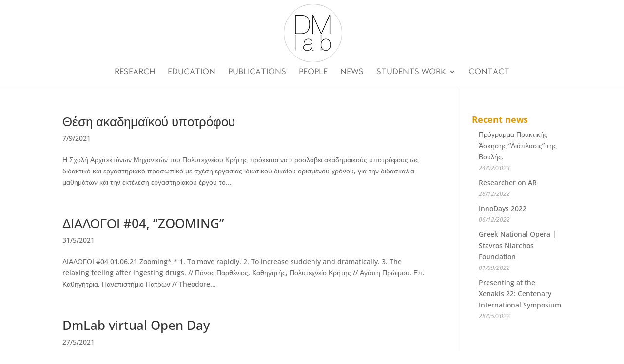

--- FILE ---
content_type: text/css
request_url: https://dmlab.tuc.gr/wp-content/et-cache/1/308/global/et-divi-customizer-global.min.css?ver=1727852900
body_size: 2197
content:
body,.et_pb_column_1_2 .et_quote_content blockquote cite,.et_pb_column_1_2 .et_link_content a.et_link_main_url,.et_pb_column_1_3 .et_quote_content blockquote cite,.et_pb_column_3_8 .et_quote_content blockquote cite,.et_pb_column_1_4 .et_quote_content blockquote cite,.et_pb_blog_grid .et_quote_content blockquote cite,.et_pb_column_1_3 .et_link_content a.et_link_main_url,.et_pb_column_3_8 .et_link_content a.et_link_main_url,.et_pb_column_1_4 .et_link_content a.et_link_main_url,.et_pb_blog_grid .et_link_content a.et_link_main_url,body .et_pb_bg_layout_light .et_pb_post p,body .et_pb_bg_layout_dark .et_pb_post p{font-size:14px}.et_pb_slide_content,.et_pb_best_value{font-size:15px}.nav li ul{border-color:#e09900}#main-header .nav li ul a{color:rgba(0,0,0,0.7)}#top-menu li a{font-size:16px}body.et_vertical_nav .container.et_search_form_container .et-search-form input{font-size:16px!important}#top-menu li a,.et_search_form_container input{font-weight:normal;font-style:normal;text-transform:uppercase;text-decoration:none}.et_search_form_container input::-moz-placeholder{font-weight:normal;font-style:normal;text-transform:uppercase;text-decoration:none}.et_search_form_container input::-webkit-input-placeholder{font-weight:normal;font-style:normal;text-transform:uppercase;text-decoration:none}.et_search_form_container input:-ms-input-placeholder{font-weight:normal;font-style:normal;text-transform:uppercase;text-decoration:none}#top-menu li.current-menu-ancestor>a,#top-menu li.current-menu-item>a,#top-menu li.current_page_item>a{color:#e09900}.footer-widget .et_pb_widget div,.footer-widget .et_pb_widget ul,.footer-widget .et_pb_widget ol,.footer-widget .et_pb_widget label{line-height:1.7em}#et-footer-nav .bottom-nav li.current-menu-item a{color:#2ea3f2}body .et_pb_bg_layout_light.et_pb_button:hover,body .et_pb_bg_layout_light .et_pb_button:hover,body .et_pb_button:hover{border-radius:0px}@media only screen and (min-width:981px){.et_header_style_left #et-top-navigation,.et_header_style_split #et-top-navigation{padding:68px 0 0 0}.et_header_style_left #et-top-navigation nav>ul>li>a,.et_header_style_split #et-top-navigation nav>ul>li>a{padding-bottom:68px}.et_header_style_split .centered-inline-logo-wrap{width:135px;margin:-135px 0}.et_header_style_split .centered-inline-logo-wrap #logo{max-height:135px}.et_pb_svg_logo.et_header_style_split .centered-inline-logo-wrap #logo{height:135px}.et_header_style_centered #top-menu>li>a{padding-bottom:24px}.et_header_style_slide #et-top-navigation,.et_header_style_fullscreen #et-top-navigation{padding:59px 0 59px 0!important}.et_header_style_centered #main-header .logo_container{height:135px}.et_header_style_centered #logo{max-height:100%}.et_pb_svg_logo.et_header_style_centered #logo{height:100%}.et_header_style_centered.et_hide_primary_logo #main-header:not(.et-fixed-header) .logo_container,.et_header_style_centered.et_hide_fixed_logo #main-header.et-fixed-header .logo_container{height:24.3px}.et-fixed-header #top-menu li a{font-size:14px}}@media only screen and (min-width:1350px){.et_pb_row{padding:27px 0}.et_pb_section{padding:54px 0}.single.et_pb_pagebuilder_layout.et_full_width_page .et_post_meta_wrapper{padding-top:81px}.et_pb_fullwidth_section{padding:0}}	h1,h2,h3,h4,h5,h6{font-family:'Open Sans',Helvetica,Arial,Lucida,sans-serif}body,input,textarea,select{font-family:'Open Sans',Helvetica,Arial,Lucida,sans-serif}@font-face{font-family:Alcubierre;src:url("https://dmlab.tuc.gr/wp-content/themes/Divi-child/fonts/Alcubierre.otf") format("opentype")}@font-face{font-family:HKNova;src:url("https://dmlab.tuc.gr/wp-content/themes/Divi-child/fonts/HKNova-Medium.otf") format("opentype")}@font-face{font-family:Kano;src:url("https://dmlab.tuc.gr/wp-content/themes/Divi-child/fonts/Kano.otf") format("opentype")}@font-face{font-family:Less;src:url("https://dmlab.tuc.gr/wp-content/themes/Divi-child/fonts/Less.otf") format("opentype")}@font-face{font-family:Simplifica;src:url("https://dmlab.tuc.gr/wp-content/themes/Divi-child/fonts/SIMPLIFICA.ttf") format("opentype")}#top-menu-nav li a{font-family:Kano!Important}#top-menu-nav .sub-menu li a{font-family:'Open Sans'!important}body p{font-size:15px!important}#top-menu .current_page_item a{font-weight:bold!important}.et_pb_filterable_portfolio .et_pb_portfolio_filters li a.active{color:#E09900;background-color:#f9f9f9;font-weight:bold}.et_pb_portfolio_items .project_category_music-architecture.et_pb_portfolio_item:hover h2{color:#44AEFF}.et_pb_portfolio_items .project_category_cultural-heritage.et_pb_portfolio_item:hover h2{color:#F5AD04}.et_pb_portfolio_items .project_category_smart-city.et_pb_portfolio_item:hover h2{color:#54BF15}@media screen and (min-width:981px){.et_pb_filterable_portfolio .et_pb_portfolio_filters li{width:25%;text-align:center}}.project_category-music-architecture.et_pb_portfolio_item .post-meta a{color:white;background-color:#44AEFF;padding:4px 6px}.project_category_smart-city.et_pb_portfolio_item .post-meta a{color:white;background-color:#54BF15;padding:4px 6px}.project_category-cultural-heritage.et_pb_portfolio_item .post-meta a{color:white;background-color:#F5AD04;padding:4px 6px}@media screen and (min-width:981px){.et_pb_column_4_4 .et_pb_portfolio_items_wrapper .et_pb_portfolio_item{width:29.6%}.et_pb_column_4_4 .et_pb_portfolio_items_wrapper .et_pb_portfolio_item:nth-child(4n){margin-right:5.5%!important}.et_pb_column_4_4 .et_pb_portfolio_items_wrapper .et_pb_portfolio_item:nth-child(3n){margin-right:0!important}.et_pb_column_4_4 .et_pb_portfolio_items_wrapper .et_pb_portfolio_item:nth-child(4n+1){clear:inherit!important}.home div.type-project{width:29.6%!important}.home div.type-project:nth-child(3n){margin-right:0!important}}#menu-footer-menu{text-align:center}p#footer-info{float:unset;text-align:center}.et_pb_team_member:hover img{filter:none;-webkit-filter:grayscale(0);-webkit-transform:scale(1.1)}.et_pb_team_member_image img{filter:gray;-webkit-filter:grayscale(1);-webkit-transition:all .5s ease-in-out}.et_pb_filterable_portfolio .et_pb_portofolio_pagination,.et_pb_gallery .et_pb_gallery_pagination{border:none}#menu-item-179 .sub-menu li a{font-size:14px;padding:6px 15px}.et_pb_posts a.more-link{background-color:#E09900;width:max-content;padding:4px 12px;border-radius:4px;color:white;text-transform:uppercase;margin-top:14px}.et_pb_post .post-meta{font-size:14px!important}h4.widgettitle{color:#E09900;font-weight:bold}.widget_recent_entries ul{margin-left:14px}.widget_recent_entries li a{font-size:14px!important}.et_pb_widget li a:hover{color:#E09900}.widget_recent_entries .post-date{font-size:12px!important;display:block;font-style:italic;color:#adadad}.et_pb_blog_grid_wrapper .more-link{background-color:#E09900;width:max-content;padding:4px 12px;border-radius:4px;color:white;text-transform:uppercase;margin-top:18px;display:block;margin-top:14px}#footer-bottom .et-social-icons{float:inherit;text-align:center}#footer-info{text-align:center!important;float:inherit;margin-top:10px;font-size:12px}.personal-links-inpage{float:left;margin:0 5px!important}.personal-links-inpage .et_pb_main_blurb_image{width:auto!important}.personal-links-inpage:hover .et-pb-icon{color:#419ead}.custom-social-buttons{padding:3px 0}.personal-links-inpage .et_pb_blurb_container{display:none}.et_pb_row.custom-social-buttons .et_pb_column{width:max-content;margin:0 auto!important;display:block!important;text-align:center;float:unset}.bottom-nav li{padding-right:0px}.mobile_menu_bar:before{color:#44aeff}@media screen and (min-width:768px) and (max-width:980px){.et_pb_column .et_pb_blog_grid .column.size-1of2,.et_pb_column .et_pb_widget{width:100%!important}}@media screen and (max-width:483px){.et_pb_column .et_pb_filterable_portfolio .et_pb_portfolio_filters li{width:100%}}@media screen and (max-width:980px){h4.et_pb_module_header{text-align:center}p.et_pb_member_position{text-align:center}.et_pb_column .et_pb_team_member_description{display:block}}.et_pb_portfolio_item .et_portfolio_image img{-webkit-filter:grayscale(1);-webkit-transition:all .2s ease-in-out}.et_pb_portfolio_item:hover .et_portfolio_image img{-webkit-filter:grayscale(0);-webkit-transform:scale(1.01)}.et_pb_portfolio_item .et_overlay{display:none!Important}#icl_lang_sel_widget-2{margin-bottom:0!important;float:unset}#icl_lang_sel_widget-2 li:before{display:none}#icl_lang_sel_widget-2 li{padding-left:0!important}#footer-widgets{padding:0!important}#icl_lang_sel_widget-2 ul{text-align:center}.footer-widget{margin-bottom:0!important}.wpml-ls-slot-sidebar-2.wpml-ls-item img{filter:grayscale(100%)}#menu-footer-menu-greek{text-align:center}

--- FILE ---
content_type: application/javascript
request_url: https://integrations.socialmind.gr/smwebsites/smfront.js?ver=1.0.0
body_size: -3
content:
var sitename=document.domain;
sitename = sitename.split('.')[0];
jQuery(document).ready(function(){
jQuery("#footer-info").html('<p>Κατασκευή ιστοσελίδων <a target="_blank" href="http://www.socialmind.gr/?utm_source='+sitename+'&utm_medium=client_site&utm_content=footer_Link&utm_campaign=client_site">Social Mind</a></p>');
});